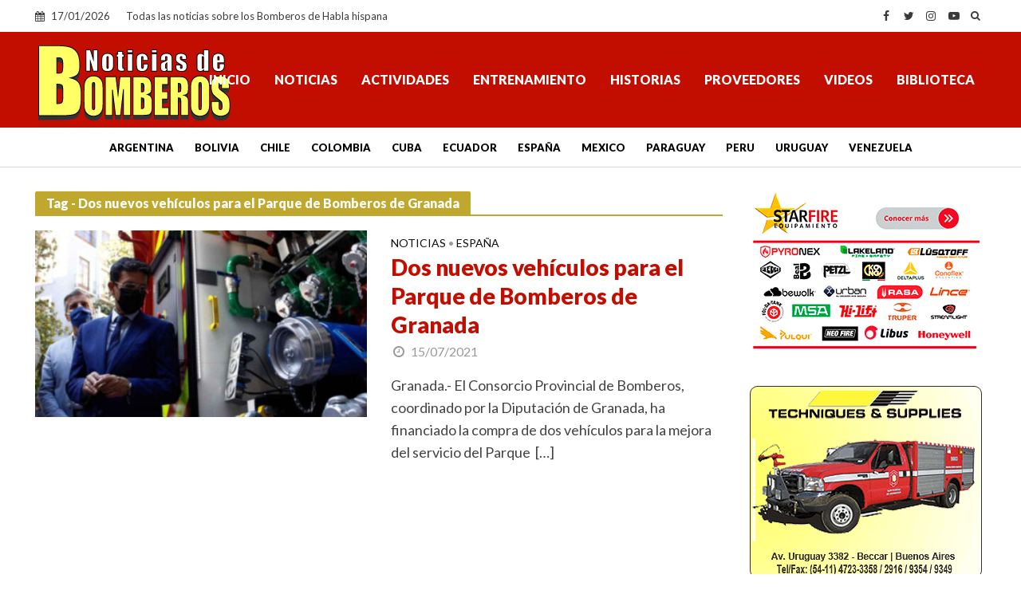

--- FILE ---
content_type: text/html; charset=UTF-8
request_url: https://www.noticiasdebomberos.com/tag/dos-nuevos-vehiculos-para-el-parque-de-bomberos-de-granada
body_size: 12909
content:
<!DOCTYPE html>
<html lang="es">
<head>
<meta charset="UTF-8">
<meta name="viewport" content="width=device-width,initial-scale=1.0">
<link rel="pingback" href="https://www.noticiasdebomberos.com/xmlrpc.php">
<link rel="profile" href="https://gmpg.org/xfn/11" />
<meta name='robots' content='index, follow, max-image-preview:large, max-snippet:-1, max-video-preview:-1' />

	<!-- This site is optimized with the Yoast SEO plugin v26.7 - https://yoast.com/wordpress/plugins/seo/ -->
	<title>Dos nuevos vehículos para el Parque de Bomberos de Granada - Archivos - Noticias de Bomberos</title>
	<link rel="canonical" href="https://www.noticiasdebomberos.com/tag/dos-nuevos-vehiculos-para-el-parque-de-bomberos-de-granada" />
	<meta property="og:locale" content="es_ES" />
	<meta property="og:type" content="article" />
	<meta property="og:title" content="Dos nuevos vehículos para el Parque de Bomberos de Granada - Archivos - Noticias de Bomberos" />
	<meta property="og:url" content="https://www.noticiasdebomberos.com/tag/dos-nuevos-vehiculos-para-el-parque-de-bomberos-de-granada" />
	<meta property="og:site_name" content="Noticias de Bomberos" />
	<meta property="og:image" content="https://www.noticiasdebomberos.com/wp-content/uploads/2024/05/a6.jpg" />
	<meta property="og:image:width" content="1200" />
	<meta property="og:image:height" content="675" />
	<meta property="og:image:type" content="image/jpeg" />
	<meta name="twitter:card" content="summary_large_image" />
	<meta name="twitter:site" content="@NdBomberos" />
	<script type="application/ld+json" class="yoast-schema-graph">{"@context":"https://schema.org","@graph":[{"@type":"CollectionPage","@id":"https://www.noticiasdebomberos.com/tag/dos-nuevos-vehiculos-para-el-parque-de-bomberos-de-granada","url":"https://www.noticiasdebomberos.com/tag/dos-nuevos-vehiculos-para-el-parque-de-bomberos-de-granada","name":"Dos nuevos vehículos para el Parque de Bomberos de Granada - Archivos - Noticias de Bomberos","isPartOf":{"@id":"https://www.noticiasdebomberos.com/#website"},"primaryImageOfPage":{"@id":"https://www.noticiasdebomberos.com/tag/dos-nuevos-vehiculos-para-el-parque-de-bomberos-de-granada#primaryimage"},"image":{"@id":"https://www.noticiasdebomberos.com/tag/dos-nuevos-vehiculos-para-el-parque-de-bomberos-de-granada#primaryimage"},"thumbnailUrl":"https://www.noticiasdebomberos.com/wp-content/uploads/2021/07/a1-46.jpg","breadcrumb":{"@id":"https://www.noticiasdebomberos.com/tag/dos-nuevos-vehiculos-para-el-parque-de-bomberos-de-granada#breadcrumb"},"inLanguage":"es"},{"@type":"ImageObject","inLanguage":"es","@id":"https://www.noticiasdebomberos.com/tag/dos-nuevos-vehiculos-para-el-parque-de-bomberos-de-granada#primaryimage","url":"https://www.noticiasdebomberos.com/wp-content/uploads/2021/07/a1-46.jpg","contentUrl":"https://www.noticiasdebomberos.com/wp-content/uploads/2021/07/a1-46.jpg","width":850,"height":500,"caption":"Dos nuevos vehículos para el Parque de Bomberos de Granada"},{"@type":"BreadcrumbList","@id":"https://www.noticiasdebomberos.com/tag/dos-nuevos-vehiculos-para-el-parque-de-bomberos-de-granada#breadcrumb","itemListElement":[{"@type":"ListItem","position":1,"name":"Portada","item":"https://www.noticiasdebomberos.com/"},{"@type":"ListItem","position":2,"name":"Dos nuevos vehículos para el Parque de Bomberos de Granada"}]},{"@type":"WebSite","@id":"https://www.noticiasdebomberos.com/#website","url":"https://www.noticiasdebomberos.com/","name":"Noticias de Bomberos","description":"Todas las noticias sobre los Bomberos de Habla hispana","publisher":{"@id":"https://www.noticiasdebomberos.com/#organization"},"alternateName":"Bomberos de Habla hispana","potentialAction":[{"@type":"SearchAction","target":{"@type":"EntryPoint","urlTemplate":"https://www.noticiasdebomberos.com/?s={search_term_string}"},"query-input":{"@type":"PropertyValueSpecification","valueRequired":true,"valueName":"search_term_string"}}],"inLanguage":"es"},{"@type":"Organization","@id":"https://www.noticiasdebomberos.com/#organization","name":"Bien Producciones","alternateName":"Noticias de Bomberos","url":"https://www.noticiasdebomberos.com/","logo":{"@type":"ImageObject","inLanguage":"es","@id":"https://www.noticiasdebomberos.com/#/schema/logo/image/","url":"https://www.noticiasdebomberos.com/wp-content/uploads/2024/05/a6.jpg","contentUrl":"https://www.noticiasdebomberos.com/wp-content/uploads/2024/05/a6.jpg","width":1200,"height":675,"caption":"Bien Producciones"},"image":{"@id":"https://www.noticiasdebomberos.com/#/schema/logo/image/"},"sameAs":["https://www.facebook.com/noticiasdebomberos","https://x.com/NdBomberos","https://www.instagram.com/ndbomberos/","https://www.youtube.com/c/Noticiasdebomberosndb"]}]}</script>
	<!-- / Yoast SEO plugin. -->


<link rel='dns-prefetch' href='//fonts.googleapis.com' />
<link rel="alternate" type="application/rss+xml" title="Noticias de Bomberos &raquo; Feed" href="https://www.noticiasdebomberos.com/feed" />
<link rel="alternate" type="application/rss+xml" title="Noticias de Bomberos &raquo; Feed de los comentarios" href="https://www.noticiasdebomberos.com/comments/feed" />
<link rel="alternate" type="application/rss+xml" title="Noticias de Bomberos &raquo; Etiqueta Dos nuevos vehículos para el Parque de Bomberos de Granada del feed" href="https://www.noticiasdebomberos.com/tag/dos-nuevos-vehiculos-para-el-parque-de-bomberos-de-granada/feed" />
<style id='wp-img-auto-sizes-contain-inline-css' type='text/css'>
img:is([sizes=auto i],[sizes^="auto," i]){contain-intrinsic-size:3000px 1500px}
/*# sourceURL=wp-img-auto-sizes-contain-inline-css */
</style>
<style id='wp-emoji-styles-inline-css' type='text/css'>

	img.wp-smiley, img.emoji {
		display: inline !important;
		border: none !important;
		box-shadow: none !important;
		height: 1em !important;
		width: 1em !important;
		margin: 0 0.07em !important;
		vertical-align: -0.1em !important;
		background: none !important;
		padding: 0 !important;
	}
/*# sourceURL=wp-emoji-styles-inline-css */
</style>
<style id='classic-theme-styles-inline-css' type='text/css'>
/*! This file is auto-generated */
.wp-block-button__link{color:#fff;background-color:#32373c;border-radius:9999px;box-shadow:none;text-decoration:none;padding:calc(.667em + 2px) calc(1.333em + 2px);font-size:1.125em}.wp-block-file__button{background:#32373c;color:#fff;text-decoration:none}
/*# sourceURL=/wp-includes/css/classic-themes.min.css */
</style>
<link rel='stylesheet' id='herald-fonts-css' href='https://fonts.googleapis.com/css?family=Lato%3A400%2C900&#038;subset=latin&#038;ver=2.6.2' type='text/css' media='all' />
<link rel='stylesheet' id='herald-main-css' href='https://www.noticiasdebomberos.com/wp-content/themes/ndb-2024/assets/css/min.css?ver=2.6.2' type='text/css' media='all' />
<style id='herald-main-inline-css' type='text/css'>
h1, .h1, .herald-no-sid .herald-posts .h2{ font-size: 4.0rem; }h2, .h2, .herald-no-sid .herald-posts .h3{ font-size: 3.3rem; }h3, .h3, .herald-no-sid .herald-posts .h4 { font-size: 2.8rem; }h4, .h4, .herald-no-sid .herald-posts .h5 { font-size: 2.3rem; }h5, .h5, .herald-no-sid .herald-posts .h6 { font-size: 1.9rem; }h6, .h6, .herald-no-sid .herald-posts .h7 { font-size: 1.8rem; }.h7 {font-size: 1.6rem;}.herald-entry-content, .herald-sidebar{font-size: 1.8rem;}.entry-content .entry-headline{font-size: 1.6rem;}body{font-size: 1.8rem;}.widget{font-size: 1.6rem;}.herald-menu{font-size: 1.6rem;}.herald-mod-title .herald-mod-h, .herald-sidebar .widget-title{font-size: 1.6rem;}.entry-meta .meta-item, .entry-meta a, .entry-meta span{font-size: 1.6rem;}.entry-meta.meta-small .meta-item, .entry-meta.meta-small a, .entry-meta.meta-small span{font-size: 1.5rem;}.herald-site-header .header-top,.header-top .herald-in-popup,.header-top .herald-menu ul {background: #ffffff;color: #3a3a3a;}.header-top a {color: #3a3a3a;}.header-top a:hover,.header-top .herald-menu li:hover > a{color: #ffffff;}.header-top .herald-menu-popup:hover > span,.header-top .herald-menu-popup-search span:hover,.header-top .herald-menu-popup-search.herald-search-active{color: #ffffff;}#wp-calendar tbody td a{background: #c10e01;color:#FFF;}.header-top .herald-login #loginform label,.header-top .herald-login p,.header-top a.btn-logout {color: #ffffff;}.header-top .herald-login #loginform input {color: #ffffff;}.header-top .herald-login .herald-registration-link:after {background: rgba(255,255,255,0.25);}.header-top .herald-login #loginform input[type=submit],.header-top .herald-in-popup .btn-logout {background-color: #ffffff;color: #ffffff;}.header-top a.btn-logout:hover{color: #ffffff;}.header-middle{background-color: #c10e01;color: #ffffff;}.header-middle a{color: #ffffff;}.header-middle.herald-header-wraper,.header-middle .col-lg-12{height: 120px;}.header-middle .site-title img{max-height: 120px;}.header-middle .sub-menu{background-color: #ffffff;}.header-middle .sub-menu a,.header-middle .herald-search-submit:hover,.header-middle li.herald-mega-menu .col-lg-3 a:hover,.header-middle li.herald-mega-menu .col-lg-3 a:hover:after{color: #c10e01;}.header-middle .herald-menu li:hover > a,.header-middle .herald-menu-popup-search:hover > span,.header-middle .herald-cart-icon:hover > a{color: #c10e01;background-color: #ffffff;}.header-middle .current-menu-parent a,.header-middle .current-menu-ancestor a,.header-middle .current_page_item > a,.header-middle .current-menu-item > a{background-color: rgba(255,255,255,0.2); }.header-middle .sub-menu > li > a,.header-middle .herald-search-submit,.header-middle li.herald-mega-menu .col-lg-3 a{color: rgba(193,14,1,0.7); }.header-middle .sub-menu > li:hover > a{color: #c10e01; }.header-middle .herald-in-popup{background-color: #ffffff;}.header-middle .herald-menu-popup a{color: #c10e01;}.header-middle .herald-in-popup{background-color: #ffffff;}.header-middle .herald-search-input{color: #c10e01;}.header-middle .herald-menu-popup a{color: #c10e01;}.header-middle .herald-menu-popup > span,.header-middle .herald-search-active > span{color: #ffffff;}.header-middle .herald-menu-popup:hover > span,.header-middle .herald-search-active > span{background-color: #ffffff;color: #c10e01;}.header-middle .herald-login #loginform label,.header-middle .herald-login #loginform input,.header-middle .herald-login p,.header-middle a.btn-logout,.header-middle .herald-login .herald-registration-link:hover,.header-middle .herald-login .herald-lost-password-link:hover {color: #c10e01;}.header-middle .herald-login .herald-registration-link:after {background: rgba(193,14,1,0.15);}.header-middle .herald-login a,.header-middle .herald-username a {color: #c10e01;}.header-middle .herald-login a:hover,.header-middle .herald-login .herald-registration-link,.header-middle .herald-login .herald-lost-password-link {color: #c10e01;}.header-middle .herald-login #loginform input[type=submit],.header-middle .herald-in-popup .btn-logout {background-color: #c10e01;color: #ffffff;}.header-middle a.btn-logout:hover{color: #ffffff;}.header-bottom{background: #ffffff;color: #000000;}.header-bottom a,.header-bottom .herald-site-header .herald-search-submit{color: #000000;}.header-bottom a:hover{color: #ffffff;}.header-bottom a:hover,.header-bottom .herald-menu li:hover > a,.header-bottom li.herald-mega-menu .col-lg-3 a:hover:after{color: #ffffff;}.header-bottom .herald-menu li:hover > a,.header-bottom .herald-menu-popup-search:hover > span,.header-bottom .herald-cart-icon:hover > a {color: #ffffff;background-color: #000000;}.header-bottom .current-menu-parent a,.header-bottom .current-menu-ancestor a,.header-bottom .current_page_item > a,.header-bottom .current-menu-item > a {background-color: rgba(0,0,0,0.2); }.header-bottom .sub-menu{background-color: #000000;}.header-bottom .herald-menu li.herald-mega-menu .col-lg-3 a,.header-bottom .sub-menu > li > a,.header-bottom .herald-search-submit{color: rgba(255,255,255,0.7); }.header-bottom .herald-menu li.herald-mega-menu .col-lg-3 a:hover,.header-bottom .sub-menu > li:hover > a{color: #ffffff; }.header-bottom .sub-menu > li > a,.header-bottom .herald-search-submit{color: rgba(255,255,255,0.7); }.header-bottom .sub-menu > li:hover > a{color: #ffffff; }.header-bottom .herald-in-popup {background-color: #000000;}.header-bottom .herald-menu-popup a {color: #ffffff;}.header-bottom .herald-in-popup,.header-bottom .herald-search-input {background-color: #000000;}.header-bottom .herald-menu-popup a,.header-bottom .herald-search-input{color: #ffffff;}.header-bottom .herald-menu-popup > span,.header-bottom .herald-search-active > span{color: #000000;}.header-bottom .herald-menu-popup:hover > span,.header-bottom .herald-search-active > span{background-color: #000000;color: #ffffff;}.header-bottom .herald-login #loginform label,.header-bottom .herald-login #loginform input,.header-bottom .herald-login p,.header-bottom a.btn-logout,.header-bottom .herald-login .herald-registration-link:hover,.header-bottom .herald-login .herald-lost-password-link:hover,.herald-responsive-header .herald-login #loginform label,.herald-responsive-header .herald-login #loginform input,.herald-responsive-header .herald-login p,.herald-responsive-header a.btn-logout,.herald-responsive-header .herald-login .herald-registration-link:hover,.herald-responsive-header .herald-login .herald-lost-password-link:hover {color: #ffffff;}.header-bottom .herald-login .herald-registration-link:after,.herald-responsive-header .herald-login .herald-registration-link:after {background: rgba(255,255,255,0.15);}.header-bottom .herald-login a,.herald-responsive-header .herald-login a {color: #ffffff;}.header-bottom .herald-login a:hover,.header-bottom .herald-login .herald-registration-link,.header-bottom .herald-login .herald-lost-password-link,.herald-responsive-header .herald-login a:hover,.herald-responsive-header .herald-login .herald-registration-link,.herald-responsive-header .herald-login .herald-lost-password-link {color: #ffffff;}.header-bottom .herald-login #loginform input[type=submit],.herald-responsive-header .herald-login #loginform input[type=submit],.header-bottom .herald-in-popup .btn-logout,.herald-responsive-header .herald-in-popup .btn-logout {background-color: #ffffff;color: #000000;}.header-bottom a.btn-logout:hover,.herald-responsive-header a.btn-logout:hover {color: #000000;}.herald-header-sticky{background: #c10e01;color: #ffffff;}.herald-header-sticky a{color: #ffffff;}.herald-header-sticky .herald-menu li:hover > a{color: #444444;background-color: #ffffff;}.herald-header-sticky .sub-menu{background-color: #ffffff;}.herald-header-sticky .sub-menu a{color: #444444;}.herald-header-sticky .sub-menu > li:hover > a{color: #c10e01;}.herald-header-sticky .herald-in-popup,.herald-header-sticky .herald-search-input {background-color: #ffffff;}.herald-header-sticky .herald-menu-popup a{color: #444444;}.herald-header-sticky .herald-menu-popup > span,.herald-header-sticky .herald-search-active > span{color: #ffffff;}.herald-header-sticky .herald-menu-popup:hover > span,.herald-header-sticky .herald-search-active > span{background-color: #ffffff;color: #444444;}.herald-header-sticky .herald-search-input,.herald-header-sticky .herald-search-submit{color: #444444;}.herald-header-sticky .herald-menu li:hover > a,.herald-header-sticky .herald-menu-popup-search:hover > span,.herald-header-sticky .herald-cart-icon:hover a {color: #444444;background-color: #ffffff;}.herald-header-sticky .herald-login #loginform label,.herald-header-sticky .herald-login #loginform input,.herald-header-sticky .herald-login p,.herald-header-sticky a.btn-logout,.herald-header-sticky .herald-login .herald-registration-link:hover,.herald-header-sticky .herald-login .herald-lost-password-link:hover {color: #444444;}.herald-header-sticky .herald-login .herald-registration-link:after {background: rgba(68,68,68,0.15);}.herald-header-sticky .herald-login a {color: #444444;}.herald-header-sticky .herald-login a:hover,.herald-header-sticky .herald-login .herald-registration-link,.herald-header-sticky .herald-login .herald-lost-password-link {color: #c10e01;}.herald-header-sticky .herald-login #loginform input[type=submit],.herald-header-sticky .herald-in-popup .btn-logout {background-color: #c10e01;color: #ffffff;}.herald-header-sticky a.btn-logout:hover{color: #ffffff;}.header-trending{background: #eeeeee;color: #666666;}.header-trending a{color: #666666;}.header-trending a:hover{color: #111111;}.header-bottom{ border-bottom: 1px solid rgba(0,0,0,0.15);}body { background-color: #ffffff;color: #444444;font-family: 'Lato';font-weight: 400;}.herald-site-content{background-color:#ffffff;}h1, h2, h3, h4, h5, h6,.h1, .h2, .h3, .h4, .h5, .h6, .h7,.wp-block-cover .wp-block-cover-image-text, .wp-block-cover .wp-block-cover-text, .wp-block-cover h2, .wp-block-cover-image .wp-block-cover-image-text, .wp-block-cover-image .wp-block-cover-text, .wp-block-cover-image h2{font-family: 'Lato';font-weight: 900;}.header-middle .herald-menu,.header-bottom .herald-menu,.herald-header-sticky .herald-menu,.herald-mobile-nav{font-family: 'Lato';font-weight: 900;}.herald-menu li.herald-mega-menu .herald-ovrld .meta-category a{font-family: 'Lato';font-weight: 400;}.herald-entry-content blockquote p{color: #c10e01;}pre {background: rgba(68,68,68,0.06);border: 1px solid rgba(68,68,68,0.2);}thead {background: rgba(68,68,68,0.06);}a,.entry-title a:hover,.herald-menu .sub-menu li .meta-category a{color: #c10e01;}.entry-meta-wrapper .entry-meta span:before,.entry-meta-wrapper .entry-meta a:before,.entry-meta-wrapper .entry-meta .meta-item:before,.entry-meta-wrapper .entry-meta div,li.herald-mega-menu .sub-menu .entry-title a,.entry-meta-wrapper .herald-author-twitter{color: #444444;}.herald-mod-title h1,.herald-mod-title h2,.herald-mod-title h4{color: #ffffff;}.herald-mod-head:after,.herald-mod-title .herald-color,.widget-title:after,.widget-title span{color: #ffffff;background-color: #c10e01;}.herald-mod-title .herald-color a{color: #ffffff;}.herald-ovrld .meta-category a,.herald-fa-wrapper .meta-category a{background-color: #c10e01;}.meta-tags a,.widget_tag_cloud a,.herald-share-meta:after,.wp-block-tag-cloud a{background: rgba(193,14,1,0.1);}h1, h2, h3, h4, h5, h6,.entry-title a {color: #c10e01;}.herald-pagination .page-numbers,.herald-mod-subnav a,.herald-mod-actions a,.herald-slider-controls div,.meta-tags a,.widget.widget_tag_cloud a,.herald-sidebar .mks_autor_link_wrap a,.herald-sidebar .meks-instagram-follow-link a,.mks_themeforest_widget .mks_read_more a,.herald-read-more,.wp-block-tag-cloud a{color: #444444;}.widget.widget_tag_cloud a:hover,.entry-content .meta-tags a:hover,.wp-block-tag-cloud a:hover{background-color: #c10e01;color: #FFF;}.herald-pagination .prev.page-numbers,.herald-pagination .next.page-numbers,.herald-pagination .prev.page-numbers:hover,.herald-pagination .next.page-numbers:hover,.herald-pagination .page-numbers.current,.herald-pagination .page-numbers.current:hover,.herald-next a,.herald-pagination .herald-next a:hover,.herald-prev a,.herald-pagination .herald-prev a:hover,.herald-load-more a,.herald-load-more a:hover,.entry-content .herald-search-submit,.herald-mod-desc .herald-search-submit,.wpcf7-submit,body div.wpforms-container-full .wpforms-form input[type=submit], body div.wpforms-container-full .wpforms-form button[type=submit], body div.wpforms-container-full .wpforms-form .wpforms-page-button {background-color:#c10e01;color: #FFF;}.herald-pagination .page-numbers:hover{background-color: rgba(68,68,68,0.1);}.widget a,.recentcomments a,.widget a:hover,.herald-sticky-next a:hover,.herald-sticky-prev a:hover,.herald-mod-subnav a:hover,.herald-mod-actions a:hover,.herald-slider-controls div:hover,.meta-tags a:hover,.widget_tag_cloud a:hover,.mks_autor_link_wrap a:hover,.meks-instagram-follow-link a:hover,.mks_themeforest_widget .mks_read_more a:hover,.herald-read-more:hover,.widget .entry-title a:hover,li.herald-mega-menu .sub-menu .entry-title a:hover,.entry-meta-wrapper .meta-item:hover a,.entry-meta-wrapper .meta-item:hover a:before,.entry-meta-wrapper .herald-share:hover > span,.entry-meta-wrapper .herald-author-name:hover,.entry-meta-wrapper .herald-author-twitter:hover,.entry-meta-wrapper .herald-author-twitter:hover:before{color:#c10e01;}.widget ul li a,.widget .entry-title a,.herald-author-name,.entry-meta-wrapper .meta-item,.entry-meta-wrapper .meta-item span,.entry-meta-wrapper .meta-item a,.herald-mod-actions a{color: #444444;}.widget li:before{background: rgba(68,68,68,0.3);}.widget_categories .count{background: #c10e01;color: #FFF;}input[type="submit"],button[type="submit"],body div.wpforms-container-full .wpforms-form input[type=submit]:hover, body div.wpforms-container-full .wpforms-form button[type=submit]:hover, body div.wpforms-container-full .wpforms-form .wpforms-page-button:hover,.spinner > div{background-color: #c10e01;}.herald-mod-actions a:hover,.comment-body .edit-link a,.herald-breadcrumbs a:hover{color:#c10e01;}.herald-header-wraper .herald-soc-nav a:hover,.meta-tags span,li.herald-mega-menu .herald-ovrld .entry-title a,li.herald-mega-menu .herald-ovrld .entry-title a:hover,.herald-ovrld .entry-meta .herald-reviews i:before{color: #FFF;}.entry-meta .meta-item, .entry-meta span, .entry-meta a,.meta-category span,.post-date,.recentcomments,.rss-date,.comment-metadata a,.entry-meta a:hover,.herald-menu li.herald-mega-menu .col-lg-3 a:after,.herald-breadcrumbs,.herald-breadcrumbs a,.entry-meta .herald-reviews i:before{color: #999999;}.herald-lay-a .herald-lay-over{background: #ffffff;}.herald-pagination a:hover,input[type="submit"]:hover,button[type="submit"]:hover,.entry-content .herald-search-submit:hover,.wpcf7-submit:hover,.herald-fa-wrapper .meta-category a:hover,.herald-ovrld .meta-category a:hover,.herald-mod-desc .herald-search-submit:hover,.herald-single-sticky .herald-share .meks_ess a:hover,body div.wpforms-container-full .wpforms-form input[type=submit]:hover, body div.wpforms-container-full .wpforms-form button[type=submit]:hover, body div.wpforms-container-full .wpforms-form .wpforms-page-button:hover{cursor: pointer;text-decoration: none;background-image: -moz-linear-gradient(left,rgba(0,0,0,0.1) 0%,rgba(0,0,0,0.1) 100%);background-image: -webkit-gradient(linear,left top,right top,color-stop(0%,rgba(0,0,0,0.1)),color-stop(100%,rgba(0,0,0,0.1)));background-image: -webkit-linear-gradient(left,rgba(0,0,0,0.1) 0%,rgba(0,0,0,0.1) 100%);background-image: -o-linear-gradient(left,rgba(0,0,0,0.1) 0%,rgba(0,0,0,0.1) 100%);background-image: -ms-linear-gradient(left,rgba(0,0,0,0.1) 0%,rgba(0,0,0,0.1) 100%);background-image: linear-gradient(to right,rgba(0,0,0,0.1) 0%,rgba(0,0,0,0.1) 100%);}.herald-sticky-next a,.herald-sticky-prev a{color: #444444;}.herald-sticky-prev a:before,.herald-sticky-next a:before,.herald-comment-action,.meta-tags span,.herald-entry-content .herald-link-pages a{background: #444444;}.herald-sticky-prev a:hover:before,.herald-sticky-next a:hover:before,.herald-comment-action:hover,div.mejs-controls .mejs-time-rail .mejs-time-current,.herald-entry-content .herald-link-pages a:hover{background: #c10e01;} .herald-site-footer{background: #222222;color: #dddddd;}.herald-site-footer .widget-title span{color: #dddddd;background: transparent;}.herald-site-footer .widget-title:before{background:#dddddd;}.herald-site-footer .widget-title:after,.herald-site-footer .widget_tag_cloud a{background: rgba(221,221,221,0.1);}.herald-site-footer .widget li:before{background: rgba(221,221,221,0.3);}.herald-site-footer a,.herald-site-footer .widget a:hover,.herald-site-footer .widget .meta-category a,.herald-site-footer .herald-slider-controls .owl-prev:hover,.herald-site-footer .herald-slider-controls .owl-next:hover,.herald-site-footer .herald-slider-controls .herald-mod-actions:hover{color: #c10e01;}.herald-site-footer .widget a,.herald-site-footer .mks_author_widget h3{color: #dddddd;}.herald-site-footer .entry-meta .meta-item, .herald-site-footer .entry-meta span, .herald-site-footer .entry-meta a, .herald-site-footer .meta-category span, .herald-site-footer .post-date, .herald-site-footer .recentcomments, .herald-site-footer .rss-date, .herald-site-footer .comment-metadata a{color: #aaaaaa;}.herald-site-footer .mks_author_widget .mks_autor_link_wrap a, .herald-site-footer.mks_read_more a, .herald-site-footer .herald-read-more,.herald-site-footer .herald-slider-controls .owl-prev, .herald-site-footer .herald-slider-controls .owl-next, .herald-site-footer .herald-mod-wrap .herald-mod-actions a{border-color: rgba(221,221,221,0.2);}.herald-site-footer .mks_author_widget .mks_autor_link_wrap a:hover, .herald-site-footer.mks_read_more a:hover, .herald-site-footer .herald-read-more:hover,.herald-site-footer .herald-slider-controls .owl-prev:hover, .herald-site-footer .herald-slider-controls .owl-next:hover, .herald-site-footer .herald-mod-wrap .herald-mod-actions a:hover{border-color: rgba(193,14,1,0.5);}.herald-site-footer .widget_search .herald-search-input{color: #222222;}.herald-site-footer .widget_tag_cloud a:hover{background:#c10e01;color:#FFF;}.footer-bottom a{color:#dddddd;}.footer-bottom a:hover,.footer-bottom .herald-copyright a{color:#c10e01;}.footer-bottom .herald-menu li:hover > a{color: #c10e01;}.footer-bottom .sub-menu{background-color: rgba(0,0,0,0.5);} .herald-pagination{border-top: 1px solid rgba(193,14,1,0.1);}.entry-content a:hover,.comment-respond a:hover,.comment-reply-link:hover{border-bottom: 2px solid #c10e01;}.footer-bottom .herald-copyright a:hover{border-bottom: 2px solid #c10e01;}.herald-slider-controls .owl-prev,.herald-slider-controls .owl-next,.herald-mod-wrap .herald-mod-actions a{border: 1px solid rgba(68,68,68,0.2);}.herald-slider-controls .owl-prev:hover,.herald-slider-controls .owl-next:hover,.herald-mod-wrap .herald-mod-actions a:hover,.herald-author .herald-socials-actions .herald-mod-actions a:hover {border-color: rgba(193,14,1,0.5);}#wp-calendar thead th,#wp-calendar tbody td,#wp-calendar tbody td:last-child{border: 1px solid rgba(68,68,68,0.1);}.herald-link-pages{border-bottom: 1px solid rgba(68,68,68,0.1);}.herald-lay-h:after,.herald-site-content .herald-related .herald-lay-h:after,.herald-lay-e:after,.herald-site-content .herald-related .herald-lay-e:after,.herald-lay-j:after,.herald-site-content .herald-related .herald-lay-j:after,.herald-lay-l:after,.herald-site-content .herald-related .herald-lay-l:after {background-color: rgba(68,68,68,0.1);}.wp-block-button__link,.wp-block-search__button{background: #c10e01;}.wp-block-search__button{color: #ffffff;}input[type="text"],input[type="search"],input[type="email"], input[type="url"], input[type="tel"], input[type="number"], input[type="date"], input[type="password"], select, textarea,.herald-single-sticky,td,th,table,.mks_author_widget .mks_autor_link_wrap a,.widget .meks-instagram-follow-link a,.mks_read_more a,.herald-read-more{border-color: rgba(68,68,68,0.2);}.entry-content .herald-search-input,.herald-fake-button,input[type="text"]:focus, input[type="email"]:focus, input[type="url"]:focus, input[type="tel"]:focus, input[type="number"]:focus, input[type="date"]:focus, input[type="password"]:focus, textarea:focus{border-color: rgba(68,68,68,0.3);}.mks_author_widget .mks_autor_link_wrap a:hover,.widget .meks-instagram-follow-link a:hover,.mks_read_more a:hover,.herald-read-more:hover{border-color: rgba(193,14,1,0.5);}.comment-form,.herald-gray-area,.entry-content .herald-search-form,.herald-mod-desc .herald-search-form{background-color: rgba(68,68,68,0.06);border: 1px solid rgba(68,68,68,0.15);}.herald-boxed .herald-breadcrumbs{background-color: rgba(68,68,68,0.06);}.herald-breadcrumbs{border-color: rgba(68,68,68,0.15);}.single .herald-entry-content .herald-da,.archive .herald-posts .herald-da{border-top: 1px solid rgba(68,68,68,0.15);}.archive .herald-posts .herald-da{border-bottom: 1px solid rgba(68,68,68,0.15);}li.comment .comment-body:after{background-color: rgba(68,68,68,0.06);}.herald-pf-invert .entry-title a:hover .herald-format-icon{background: #c10e01;}.herald-responsive-header,.herald-mobile-nav,.herald-responsive-header .herald-menu-popup-search .fa{color: #ffffff;background: #c10e01;}.herald-responsive-header a{color: #ffffff;}.herald-mobile-nav li a{color: #ffffff;}.herald-mobile-nav li a,.herald-mobile-nav .herald-mega-menu.herald-mega-menu-classic>.sub-menu>li>a{border-bottom: 1px solid rgba(255,255,255,0.15);}.herald-mobile-nav{border-right: 1px solid rgba(255,255,255,0.15);}.herald-mobile-nav li a:hover{color: #fff;background-color: #c10e01;}.herald-menu-toggler{color: #ffffff;border-color: rgba(255,255,255,0.15);}.herald-goto-top{color: #ffffff;background-color: #c10e01;}.herald-goto-top:hover{background-color: #c10e01;}.herald-responsive-header .herald-menu-popup > span,.herald-responsive-header .herald-search-active > span{color: #ffffff;}.herald-responsive-header .herald-menu-popup-search .herald-in-popup{background: #ffffff;}.herald-responsive-header .herald-search-input,.herald-responsive-header .herald-menu-popup-search .herald-search-submit{color: #444444;}.site-title a{text-transform: none;}.site-description{text-transform: none;}.main-navigation{text-transform: uppercase;}.entry-title{text-transform: none;}.meta-category a{text-transform: uppercase;}.herald-mod-title{text-transform: none;}.herald-sidebar .widget-title{text-transform: none;}.herald-site-footer .widget-title{text-transform: none;}.has-small-font-size{ font-size: 1.4rem;}.has-large-font-size{ font-size: 2.5rem;}.has-huge-font-size{ font-size: 3.2rem;}@media(min-width: 1025px){.has-small-font-size{ font-size: 1.4rem;}.has-normal-font-size{ font-size: 1.8rem;}.has-large-font-size{ font-size: 2.5rem;}.has-huge-font-size{ font-size: 3.2rem;}}.has-herald-acc-background-color{ background-color: #c10e01;}.has-herald-acc-color{ color: #c10e01;}.has-herald-meta-background-color{ background-color: #999999;}.has-herald-meta-color{ color: #999999;}.has-herald-txt-background-color{ background-color: #444444;}.has-herald-txt-color{ color: #444444;}.has-herald-bg-background-color{ background-color: #ffffff;}.has-herald-bg-color{ color: #ffffff;}.fa-post-thumbnail:before, .herald-ovrld .herald-post-thumbnail span:before, .herald-ovrld .herald-post-thumbnail a:before,.herald-ovrld:hover .herald-post-thumbnail-single span:before { opacity: 0.5; }.herald-fa-item:hover .fa-post-thumbnail:before, .herald-ovrld:hover .herald-post-thumbnail a:before, .herald-ovrld:hover .herald-post-thumbnail span:before{ opacity: 0.8; }@media only screen and (min-width: 1249px) {.herald-site-header .header-top,.header-middle,.header-bottom,.herald-header-sticky,.header-trending{ display:block !important;}.herald-responsive-header,.herald-mobile-nav{display:none !important;}.herald-mega-menu .sub-menu {display: block;}.header-mobile-da {display: none;}}
/*# sourceURL=herald-main-inline-css */
</style>
<link rel='stylesheet' id='herald_child_load_scripts-css' href='https://www.noticiasdebomberos.com/wp-content/themes/ndb-child/style.css?ver=2.6.2' type='text/css' media='screen' />
<link rel='stylesheet' id='meks-ads-widget-css' href='https://www.noticiasdebomberos.com/wp-content/plugins/meks-easy-ads-widget/css/style.css?ver=2.0.9' type='text/css' media='all' />
<link rel='stylesheet' id='meks_ess-main-css' href='https://www.noticiasdebomberos.com/wp-content/plugins/meks-easy-social-share/assets/css/main.css?ver=1.3' type='text/css' media='all' />
<script type="text/javascript" src="https://www.noticiasdebomberos.com/wp-includes/js/jquery/jquery.min.js?ver=3.7.1" id="jquery-core-js"></script>
<script type="text/javascript" src="https://www.noticiasdebomberos.com/wp-includes/js/jquery/jquery-migrate.min.js?ver=3.4.1" id="jquery-migrate-js"></script>
<meta name="generator" content="Redux 4.5.10" /><link rel="icon" href="https://www.noticiasdebomberos.com/wp-content/uploads/2024/04/cropped-logo_n-74x74.jpg" sizes="32x32" />
<link rel="icon" href="https://www.noticiasdebomberos.com/wp-content/uploads/2024/04/cropped-logo_n-215x215.jpg" sizes="192x192" />
<link rel="apple-touch-icon" href="https://www.noticiasdebomberos.com/wp-content/uploads/2024/04/cropped-logo_n-187x187.jpg" />
<meta name="msapplication-TileImage" content="https://www.noticiasdebomberos.com/wp-content/uploads/2024/04/cropped-logo_n-300x300.jpg" />
		<style type="text/css" id="wp-custom-css">
			body.chrome {
 text-rendering:auto;
}
.herald-sticky,
.herald-goto-top{
    -webkit-transform: translateZ(0);
     transform: translateZ(0);
}body.chrome {
 text-rendering:auto;
}
.herald-sticky,
.herald-goto-top{
    -webkit-transform: translateZ(0);
     transform: translateZ(0);
}

.entry-meta .meta-item, .entry-meta span, .entry-meta a, .meta-category span, .post-date, .recentcomments, .rss-date, .comment-metadata a, .entry-meta a:hover, .herald-menu li.herald-mega-menu .col-lg-3 a:after, .herald-breadcrumbs, .herald-breadcrumbs a, .entry-meta .herald-reviews i:before {
    padding: 0 3px 0 3px;
}


.herald-txt-module {
    margin-bottom: 10px; 
}

.header-bottom .herald-menu>ul>li>a, .herald-header-sticky .herald-menu>ul>li>a {
    padding: 0 13px;
    line-height: 50px;
    font-size: 1.3rem;
}


a, .entry-title a:hover, .herald-menu .sub-menu li .meta-category a {
    color: #0e0e0e;
}

.herald-mod-head:after, .herald-mod-title .herald-color, .widget-title:after, .widget-title span {
    color: #4972b2#ffffff;
    background-color:#bfa82d;
}

.google-auto-placed {

	margin-bottom: 20px; 

}

.ap_container {

	margin: 20px; 

}


		</style>
		<script async src="https://pagead2.googlesyndication.com/pagead/js/adsbygoogle.js?client=ca-pub-8861351625467631" crossorigin="anonymous"></script>
<style id='global-styles-inline-css' type='text/css'>
:root{--wp--preset--aspect-ratio--square: 1;--wp--preset--aspect-ratio--4-3: 4/3;--wp--preset--aspect-ratio--3-4: 3/4;--wp--preset--aspect-ratio--3-2: 3/2;--wp--preset--aspect-ratio--2-3: 2/3;--wp--preset--aspect-ratio--16-9: 16/9;--wp--preset--aspect-ratio--9-16: 9/16;--wp--preset--color--black: #000000;--wp--preset--color--cyan-bluish-gray: #abb8c3;--wp--preset--color--white: #ffffff;--wp--preset--color--pale-pink: #f78da7;--wp--preset--color--vivid-red: #cf2e2e;--wp--preset--color--luminous-vivid-orange: #ff6900;--wp--preset--color--luminous-vivid-amber: #fcb900;--wp--preset--color--light-green-cyan: #7bdcb5;--wp--preset--color--vivid-green-cyan: #00d084;--wp--preset--color--pale-cyan-blue: #8ed1fc;--wp--preset--color--vivid-cyan-blue: #0693e3;--wp--preset--color--vivid-purple: #9b51e0;--wp--preset--color--herald-acc: #c10e01;--wp--preset--color--herald-meta: #999999;--wp--preset--color--herald-txt: #444444;--wp--preset--color--herald-bg: #ffffff;--wp--preset--gradient--vivid-cyan-blue-to-vivid-purple: linear-gradient(135deg,rgb(6,147,227) 0%,rgb(155,81,224) 100%);--wp--preset--gradient--light-green-cyan-to-vivid-green-cyan: linear-gradient(135deg,rgb(122,220,180) 0%,rgb(0,208,130) 100%);--wp--preset--gradient--luminous-vivid-amber-to-luminous-vivid-orange: linear-gradient(135deg,rgb(252,185,0) 0%,rgb(255,105,0) 100%);--wp--preset--gradient--luminous-vivid-orange-to-vivid-red: linear-gradient(135deg,rgb(255,105,0) 0%,rgb(207,46,46) 100%);--wp--preset--gradient--very-light-gray-to-cyan-bluish-gray: linear-gradient(135deg,rgb(238,238,238) 0%,rgb(169,184,195) 100%);--wp--preset--gradient--cool-to-warm-spectrum: linear-gradient(135deg,rgb(74,234,220) 0%,rgb(151,120,209) 20%,rgb(207,42,186) 40%,rgb(238,44,130) 60%,rgb(251,105,98) 80%,rgb(254,248,76) 100%);--wp--preset--gradient--blush-light-purple: linear-gradient(135deg,rgb(255,206,236) 0%,rgb(152,150,240) 100%);--wp--preset--gradient--blush-bordeaux: linear-gradient(135deg,rgb(254,205,165) 0%,rgb(254,45,45) 50%,rgb(107,0,62) 100%);--wp--preset--gradient--luminous-dusk: linear-gradient(135deg,rgb(255,203,112) 0%,rgb(199,81,192) 50%,rgb(65,88,208) 100%);--wp--preset--gradient--pale-ocean: linear-gradient(135deg,rgb(255,245,203) 0%,rgb(182,227,212) 50%,rgb(51,167,181) 100%);--wp--preset--gradient--electric-grass: linear-gradient(135deg,rgb(202,248,128) 0%,rgb(113,206,126) 100%);--wp--preset--gradient--midnight: linear-gradient(135deg,rgb(2,3,129) 0%,rgb(40,116,252) 100%);--wp--preset--font-size--small: 14.4px;--wp--preset--font-size--medium: 20px;--wp--preset--font-size--large: 25.2px;--wp--preset--font-size--x-large: 42px;--wp--preset--font-size--normal: 18px;--wp--preset--font-size--huge: 32.4px;--wp--preset--spacing--20: 0.44rem;--wp--preset--spacing--30: 0.67rem;--wp--preset--spacing--40: 1rem;--wp--preset--spacing--50: 1.5rem;--wp--preset--spacing--60: 2.25rem;--wp--preset--spacing--70: 3.38rem;--wp--preset--spacing--80: 5.06rem;--wp--preset--shadow--natural: 6px 6px 9px rgba(0, 0, 0, 0.2);--wp--preset--shadow--deep: 12px 12px 50px rgba(0, 0, 0, 0.4);--wp--preset--shadow--sharp: 6px 6px 0px rgba(0, 0, 0, 0.2);--wp--preset--shadow--outlined: 6px 6px 0px -3px rgb(255, 255, 255), 6px 6px rgb(0, 0, 0);--wp--preset--shadow--crisp: 6px 6px 0px rgb(0, 0, 0);}:where(.is-layout-flex){gap: 0.5em;}:where(.is-layout-grid){gap: 0.5em;}body .is-layout-flex{display: flex;}.is-layout-flex{flex-wrap: wrap;align-items: center;}.is-layout-flex > :is(*, div){margin: 0;}body .is-layout-grid{display: grid;}.is-layout-grid > :is(*, div){margin: 0;}:where(.wp-block-columns.is-layout-flex){gap: 2em;}:where(.wp-block-columns.is-layout-grid){gap: 2em;}:where(.wp-block-post-template.is-layout-flex){gap: 1.25em;}:where(.wp-block-post-template.is-layout-grid){gap: 1.25em;}.has-black-color{color: var(--wp--preset--color--black) !important;}.has-cyan-bluish-gray-color{color: var(--wp--preset--color--cyan-bluish-gray) !important;}.has-white-color{color: var(--wp--preset--color--white) !important;}.has-pale-pink-color{color: var(--wp--preset--color--pale-pink) !important;}.has-vivid-red-color{color: var(--wp--preset--color--vivid-red) !important;}.has-luminous-vivid-orange-color{color: var(--wp--preset--color--luminous-vivid-orange) !important;}.has-luminous-vivid-amber-color{color: var(--wp--preset--color--luminous-vivid-amber) !important;}.has-light-green-cyan-color{color: var(--wp--preset--color--light-green-cyan) !important;}.has-vivid-green-cyan-color{color: var(--wp--preset--color--vivid-green-cyan) !important;}.has-pale-cyan-blue-color{color: var(--wp--preset--color--pale-cyan-blue) !important;}.has-vivid-cyan-blue-color{color: var(--wp--preset--color--vivid-cyan-blue) !important;}.has-vivid-purple-color{color: var(--wp--preset--color--vivid-purple) !important;}.has-black-background-color{background-color: var(--wp--preset--color--black) !important;}.has-cyan-bluish-gray-background-color{background-color: var(--wp--preset--color--cyan-bluish-gray) !important;}.has-white-background-color{background-color: var(--wp--preset--color--white) !important;}.has-pale-pink-background-color{background-color: var(--wp--preset--color--pale-pink) !important;}.has-vivid-red-background-color{background-color: var(--wp--preset--color--vivid-red) !important;}.has-luminous-vivid-orange-background-color{background-color: var(--wp--preset--color--luminous-vivid-orange) !important;}.has-luminous-vivid-amber-background-color{background-color: var(--wp--preset--color--luminous-vivid-amber) !important;}.has-light-green-cyan-background-color{background-color: var(--wp--preset--color--light-green-cyan) !important;}.has-vivid-green-cyan-background-color{background-color: var(--wp--preset--color--vivid-green-cyan) !important;}.has-pale-cyan-blue-background-color{background-color: var(--wp--preset--color--pale-cyan-blue) !important;}.has-vivid-cyan-blue-background-color{background-color: var(--wp--preset--color--vivid-cyan-blue) !important;}.has-vivid-purple-background-color{background-color: var(--wp--preset--color--vivid-purple) !important;}.has-black-border-color{border-color: var(--wp--preset--color--black) !important;}.has-cyan-bluish-gray-border-color{border-color: var(--wp--preset--color--cyan-bluish-gray) !important;}.has-white-border-color{border-color: var(--wp--preset--color--white) !important;}.has-pale-pink-border-color{border-color: var(--wp--preset--color--pale-pink) !important;}.has-vivid-red-border-color{border-color: var(--wp--preset--color--vivid-red) !important;}.has-luminous-vivid-orange-border-color{border-color: var(--wp--preset--color--luminous-vivid-orange) !important;}.has-luminous-vivid-amber-border-color{border-color: var(--wp--preset--color--luminous-vivid-amber) !important;}.has-light-green-cyan-border-color{border-color: var(--wp--preset--color--light-green-cyan) !important;}.has-vivid-green-cyan-border-color{border-color: var(--wp--preset--color--vivid-green-cyan) !important;}.has-pale-cyan-blue-border-color{border-color: var(--wp--preset--color--pale-cyan-blue) !important;}.has-vivid-cyan-blue-border-color{border-color: var(--wp--preset--color--vivid-cyan-blue) !important;}.has-vivid-purple-border-color{border-color: var(--wp--preset--color--vivid-purple) !important;}.has-vivid-cyan-blue-to-vivid-purple-gradient-background{background: var(--wp--preset--gradient--vivid-cyan-blue-to-vivid-purple) !important;}.has-light-green-cyan-to-vivid-green-cyan-gradient-background{background: var(--wp--preset--gradient--light-green-cyan-to-vivid-green-cyan) !important;}.has-luminous-vivid-amber-to-luminous-vivid-orange-gradient-background{background: var(--wp--preset--gradient--luminous-vivid-amber-to-luminous-vivid-orange) !important;}.has-luminous-vivid-orange-to-vivid-red-gradient-background{background: var(--wp--preset--gradient--luminous-vivid-orange-to-vivid-red) !important;}.has-very-light-gray-to-cyan-bluish-gray-gradient-background{background: var(--wp--preset--gradient--very-light-gray-to-cyan-bluish-gray) !important;}.has-cool-to-warm-spectrum-gradient-background{background: var(--wp--preset--gradient--cool-to-warm-spectrum) !important;}.has-blush-light-purple-gradient-background{background: var(--wp--preset--gradient--blush-light-purple) !important;}.has-blush-bordeaux-gradient-background{background: var(--wp--preset--gradient--blush-bordeaux) !important;}.has-luminous-dusk-gradient-background{background: var(--wp--preset--gradient--luminous-dusk) !important;}.has-pale-ocean-gradient-background{background: var(--wp--preset--gradient--pale-ocean) !important;}.has-electric-grass-gradient-background{background: var(--wp--preset--gradient--electric-grass) !important;}.has-midnight-gradient-background{background: var(--wp--preset--gradient--midnight) !important;}.has-small-font-size{font-size: var(--wp--preset--font-size--small) !important;}.has-medium-font-size{font-size: var(--wp--preset--font-size--medium) !important;}.has-large-font-size{font-size: var(--wp--preset--font-size--large) !important;}.has-x-large-font-size{font-size: var(--wp--preset--font-size--x-large) !important;}
/*# sourceURL=global-styles-inline-css */
</style>
</head>

<body class="archive tag tag-dos-nuevos-vehiculos-para-el-parque-de-bomberos-de-granada tag-7253 wp-embed-responsive wp-theme-ndb-2024 wp-child-theme-ndb-child herald-v_2_6_2 herald-child">



	<header id="header" class="herald-site-header">

											<div class="header-top hidden-xs hidden-sm">
	<div class="container">
		<div class="row">
			<div class="col-lg-12">
				
												<div class="hel-l">
											<span class="herald-calendar"><i class="fa fa-calendar"></i>17/01/2026</span>											<span class="site-description">Todas las noticias sobre los Bomberos de Habla hispana</span>									</div>
				
												<div class="hel-r">
													<ul id="menu-social-ndb" class="herald-soc-nav"><li id="menu-item-61942" class="menu-item menu-item-type-custom menu-item-object-custom menu-item-61942"><a target="_blank" href="https://www.facebook.com/noticiasdebomberos"><span class="herald-social-name">Facebook</span></a></li>
<li id="menu-item-61943" class="menu-item menu-item-type-custom menu-item-object-custom menu-item-61943"><a target="_blank" href="https://twitter.com/NdBomberos"><span class="herald-social-name">Twitter</span></a></li>
<li id="menu-item-61944" class="menu-item menu-item-type-custom menu-item-object-custom menu-item-61944"><a target="_blank" href="https://www.instagram.com/ndbomberos/"><span class="herald-social-name">Instagram</span></a></li>
<li id="menu-item-61945" class="menu-item menu-item-type-custom menu-item-object-custom menu-item-61945"><a target="_blank" href="https://www.youtube.com/c/Noticiasdebomberosndb"><span class="herald-social-name">Youtube</span></a></li>
</ul>											<div class="herald-menu-popup-search">
<span class="fa fa-search"></span>
	<div class="herald-in-popup">
		<form class="herald-search-form" action="https://www.noticiasdebomberos.com/" method="get">
	<input name="s" class="herald-search-input" type="text" value="" placeholder="Escriba aquí para buscar..." /><button type="submit" class="herald-search-submit"></button>
</form>	</div>
</div>									</div>
				
								
			</div>
		</div>
	</div>
</div>							<div class="header-middle herald-header-wraper hidden-xs hidden-sm">
	<div class="container">
		<div class="row">
				<div class="col-lg-12 hel-el">
				
															<div class="hel-l herald-go-hor">
													<div class="site-branding">
				<span class="site-title h1"><a href="https://www.noticiasdebomberos.com/" rel="home"><img class="herald-logo no-lazyload" src="https://www.noticiasdebomberos.com/wp-content/uploads/2024/05/logo.png" alt="Noticias de Bomberos"></a></span>
	</div>
											</div>
					
										
															<div class="hel-r herald-go-hor">
													<nav class="main-navigation herald-menu">	
				<ul id="menu-principal-ndb" class="menu"><li id="menu-item-61919" class="menu-item menu-item-type-post_type menu-item-object-page menu-item-home menu-item-61919"><a href="https://www.noticiasdebomberos.com/">Inicio</a><li id="menu-item-61929" class="menu-item menu-item-type-taxonomy menu-item-object-category menu-item-61929"><a href="https://www.noticiasdebomberos.com/noticias">Noticias</a><li id="menu-item-61930" class="menu-item menu-item-type-taxonomy menu-item-object-category menu-item-61930"><a href="https://www.noticiasdebomberos.com/actividades">Actividades</a><li id="menu-item-61931" class="menu-item menu-item-type-taxonomy menu-item-object-category menu-item-61931"><a href="https://www.noticiasdebomberos.com/entrenamiento">Entrenamiento</a><li id="menu-item-61932" class="menu-item menu-item-type-taxonomy menu-item-object-category menu-item-61932"><a href="https://www.noticiasdebomberos.com/historias">Historias</a><li id="menu-item-61984" class="menu-item menu-item-type-post_type_archive menu-item-object-provedores menu-item-61984"><a href="https://www.noticiasdebomberos.com/proveedores">Proveedores</a><li id="menu-item-61985" class="menu-item menu-item-type-post_type_archive menu-item-object-videos menu-item-61985"><a href="https://www.noticiasdebomberos.com/videos">Videos</a><li id="menu-item-61986" class="menu-item menu-item-type-post_type_archive menu-item-object-capacitacion menu-item-61986"><a href="https://www.noticiasdebomberos.com/capacitacion">Biblioteca</a></ul>	</nav>											</div>
								
					
				
				</div>
		</div>
		</div>
</div>							<div class="header-bottom herald-header-wraper hidden-sm hidden-xs">
	<div class="container">
		<div class="row">
				<div class="col-lg-12 hel-el">
				
										
															<div class="hel-c">
														<nav class="secondary-navigation herald-menu">	
		<ul id="menu-menu-pais-ndb" class="menu"><li id="menu-item-62053" class="menu-item menu-item-type-taxonomy menu-item-object-pais menu-item-62053"><a href="https://www.noticiasdebomberos.com/pais/argentina">Argentina</a></li>
<li id="menu-item-62054" class="menu-item menu-item-type-taxonomy menu-item-object-pais menu-item-62054"><a href="https://www.noticiasdebomberos.com/pais/bolivia">Bolivia</a></li>
<li id="menu-item-62055" class="menu-item menu-item-type-taxonomy menu-item-object-pais menu-item-62055"><a href="https://www.noticiasdebomberos.com/pais/chile">Chile</a></li>
<li id="menu-item-62056" class="menu-item menu-item-type-taxonomy menu-item-object-pais menu-item-62056"><a href="https://www.noticiasdebomberos.com/pais/colombia">Colombia</a></li>
<li id="menu-item-62058" class="menu-item menu-item-type-taxonomy menu-item-object-pais menu-item-62058"><a href="https://www.noticiasdebomberos.com/pais/cuba">Cuba</a></li>
<li id="menu-item-62059" class="menu-item menu-item-type-taxonomy menu-item-object-pais menu-item-62059"><a href="https://www.noticiasdebomberos.com/pais/ecuador">Ecuador</a></li>
<li id="menu-item-62061" class="menu-item menu-item-type-taxonomy menu-item-object-pais menu-item-62061"><a href="https://www.noticiasdebomberos.com/pais/espana">España</a></li>
<li id="menu-item-62064" class="menu-item menu-item-type-taxonomy menu-item-object-pais menu-item-62064"><a href="https://www.noticiasdebomberos.com/pais/mexico">Mexico</a></li>
<li id="menu-item-62067" class="menu-item menu-item-type-taxonomy menu-item-object-pais menu-item-62067"><a href="https://www.noticiasdebomberos.com/pais/paraguay">Paraguay</a></li>
<li id="menu-item-62068" class="menu-item menu-item-type-taxonomy menu-item-object-pais menu-item-62068"><a href="https://www.noticiasdebomberos.com/pais/peru">Peru</a></li>
<li id="menu-item-62071" class="menu-item menu-item-type-taxonomy menu-item-object-pais menu-item-62071"><a href="https://www.noticiasdebomberos.com/pais/uruguay">Uruguay</a></li>
<li id="menu-item-62076" class="menu-item menu-item-type-taxonomy menu-item-object-pais menu-item-62076"><a href="https://www.noticiasdebomberos.com/pais/venezuela">Venezuela</a></li>
</ul>	</nav>
											</div>
					
															
					
				
				</div>
		</div>
		</div>
</div>					
	</header>

			<div id="sticky-header" class="herald-header-sticky herald-header-wraper herald-slide hidden-xs hidden-sm">
	<div class="container">
		<div class="row">
				<div class="col-lg-12 hel-el">
				
															<div class="hel-l herald-go-hor">
													<div class="site-branding mini">
		<span class="site-title h1"><a href="https://www.noticiasdebomberos.com/" rel="home"><img class="herald-logo-mini no-lazyload" src="https://www.noticiasdebomberos.com/wp-content/uploads/2024/05/logo.png" alt="Noticias de Bomberos"></a></span>
</div>											</div>
					
										
															<div class="hel-r herald-go-hor">
													<nav class="main-navigation herald-menu">	
				<ul id="menu-principal-ndb-1" class="menu"><li class="menu-item menu-item-type-post_type menu-item-object-page menu-item-home menu-item-61919"><a href="https://www.noticiasdebomberos.com/">Inicio</a><li class="menu-item menu-item-type-taxonomy menu-item-object-category menu-item-61929"><a href="https://www.noticiasdebomberos.com/noticias">Noticias</a><li class="menu-item menu-item-type-taxonomy menu-item-object-category menu-item-61930"><a href="https://www.noticiasdebomberos.com/actividades">Actividades</a><li class="menu-item menu-item-type-taxonomy menu-item-object-category menu-item-61931"><a href="https://www.noticiasdebomberos.com/entrenamiento">Entrenamiento</a><li class="menu-item menu-item-type-taxonomy menu-item-object-category menu-item-61932"><a href="https://www.noticiasdebomberos.com/historias">Historias</a><li class="menu-item menu-item-type-post_type_archive menu-item-object-provedores menu-item-61984"><a href="https://www.noticiasdebomberos.com/proveedores">Proveedores</a><li class="menu-item menu-item-type-post_type_archive menu-item-object-videos menu-item-61985"><a href="https://www.noticiasdebomberos.com/videos">Videos</a><li class="menu-item menu-item-type-post_type_archive menu-item-object-capacitacion menu-item-61986"><a href="https://www.noticiasdebomberos.com/capacitacion">Biblioteca</a></ul>	</nav>											</div>
										
					
				
				</div>
		</div>
		</div>
</div>	
	<div id="herald-responsive-header" class="herald-responsive-header herald-slide hidden-lg hidden-md">
	<div class="container">
		<div class="herald-nav-toggle"><i class="fa fa-bars"></i></div>
				<div class="site-branding mini">
		<span class="site-title h1"><a href="https://www.noticiasdebomberos.com/" rel="home"><img class="herald-logo-mini no-lazyload" src="https://www.noticiasdebomberos.com/wp-content/uploads/2024/05/logo.png" alt="Noticias de Bomberos"></a></span>
</div>
												<div class="herald-menu-popup-search">
<span class="fa fa-search"></span>
	<div class="herald-in-popup">
		<form class="herald-search-form" action="https://www.noticiasdebomberos.com/" method="get">
	<input name="s" class="herald-search-input" type="text" value="" placeholder="Escriba aquí para buscar..." /><button type="submit" class="herald-search-submit"></button>
</form>	</div>
</div>					
	</div>
</div>
<div class="herald-mobile-nav herald-slide hidden-lg hidden-md">
	<ul id="menu-principal-ndb-2" class="herald-mob-nav"><li class="menu-item menu-item-type-post_type menu-item-object-page menu-item-home menu-item-61919"><a href="https://www.noticiasdebomberos.com/">Inicio</a><li class="menu-item menu-item-type-taxonomy menu-item-object-category menu-item-61929"><a href="https://www.noticiasdebomberos.com/noticias">Noticias</a><li class="menu-item menu-item-type-taxonomy menu-item-object-category menu-item-61930"><a href="https://www.noticiasdebomberos.com/actividades">Actividades</a><li class="menu-item menu-item-type-taxonomy menu-item-object-category menu-item-61931"><a href="https://www.noticiasdebomberos.com/entrenamiento">Entrenamiento</a><li class="menu-item menu-item-type-taxonomy menu-item-object-category menu-item-61932"><a href="https://www.noticiasdebomberos.com/historias">Historias</a><li class="menu-item menu-item-type-post_type_archive menu-item-object-provedores menu-item-61984"><a href="https://www.noticiasdebomberos.com/proveedores">Proveedores</a><li class="menu-item menu-item-type-post_type_archive menu-item-object-videos menu-item-61985"><a href="https://www.noticiasdebomberos.com/videos">Videos</a><li class="menu-item menu-item-type-post_type_archive menu-item-object-capacitacion menu-item-61986"><a href="https://www.noticiasdebomberos.com/capacitacion">Biblioteca</a></ul>	
		
	
	
						<ul id="menu-social-ndb-1" class="herald-soc-nav"><li class="menu-item menu-item-type-custom menu-item-object-custom menu-item-61942"><a target="_blank" href="https://www.facebook.com/noticiasdebomberos"><span class="herald-social-name">Facebook</span></a></li>
<li class="menu-item menu-item-type-custom menu-item-object-custom menu-item-61943"><a target="_blank" href="https://twitter.com/NdBomberos"><span class="herald-social-name">Twitter</span></a></li>
<li class="menu-item menu-item-type-custom menu-item-object-custom menu-item-61944"><a target="_blank" href="https://www.instagram.com/ndbomberos/"><span class="herald-social-name">Instagram</span></a></li>
<li class="menu-item menu-item-type-custom menu-item-object-custom menu-item-61945"><a target="_blank" href="https://www.youtube.com/c/Noticiasdebomberosndb"><span class="herald-social-name">Youtube</span></a></li>
</ul>					<nav class="secondary-navigation herald-menu">	
		<ul id="menu-menu-pais-ndb-1" class="menu"><li class="menu-item menu-item-type-taxonomy menu-item-object-pais menu-item-62053"><a href="https://www.noticiasdebomberos.com/pais/argentina">Argentina</a></li>
<li class="menu-item menu-item-type-taxonomy menu-item-object-pais menu-item-62054"><a href="https://www.noticiasdebomberos.com/pais/bolivia">Bolivia</a></li>
<li class="menu-item menu-item-type-taxonomy menu-item-object-pais menu-item-62055"><a href="https://www.noticiasdebomberos.com/pais/chile">Chile</a></li>
<li class="menu-item menu-item-type-taxonomy menu-item-object-pais menu-item-62056"><a href="https://www.noticiasdebomberos.com/pais/colombia">Colombia</a></li>
<li class="menu-item menu-item-type-taxonomy menu-item-object-pais menu-item-62058"><a href="https://www.noticiasdebomberos.com/pais/cuba">Cuba</a></li>
<li class="menu-item menu-item-type-taxonomy menu-item-object-pais menu-item-62059"><a href="https://www.noticiasdebomberos.com/pais/ecuador">Ecuador</a></li>
<li class="menu-item menu-item-type-taxonomy menu-item-object-pais menu-item-62061"><a href="https://www.noticiasdebomberos.com/pais/espana">España</a></li>
<li class="menu-item menu-item-type-taxonomy menu-item-object-pais menu-item-62064"><a href="https://www.noticiasdebomberos.com/pais/mexico">Mexico</a></li>
<li class="menu-item menu-item-type-taxonomy menu-item-object-pais menu-item-62067"><a href="https://www.noticiasdebomberos.com/pais/paraguay">Paraguay</a></li>
<li class="menu-item menu-item-type-taxonomy menu-item-object-pais menu-item-62068"><a href="https://www.noticiasdebomberos.com/pais/peru">Peru</a></li>
<li class="menu-item menu-item-type-taxonomy menu-item-object-pais menu-item-62071"><a href="https://www.noticiasdebomberos.com/pais/uruguay">Uruguay</a></li>
<li class="menu-item menu-item-type-taxonomy menu-item-object-pais menu-item-62076"><a href="https://www.noticiasdebomberos.com/pais/venezuela">Venezuela</a></li>
</ul>	</nav>
		
</div>	
    
	<div id="content" class="herald-site-content herald-slide">

	



<div class="herald-section container ">

	<div class="row">

		
		
		<div class="herald-module col-mod-main herald-main-content col-lg-9 col-md-9">
			
			<div class="herald-mod-wrap"><div class="herald-mod-head "><div class="herald-mod-title"><h1 class="h6 herald-mod-h herald-color">Tag - Dos nuevos vehículos para el Parque de Bomberos de Granada</h1></div></div></div>		
			
			<div class="row row-eq-height herald-posts">
														<article class="herald-lay-b herald-post post-47064 post type-post status-publish format-standard has-post-thumbnail hentry category-noticias tag-bomberos-espana tag-dos-nuevos-vehiculos-para-el-parque-de-bomberos-de-granada tag-noticias-de-bomberos tag-nuevo-autobomba tag-nuevo-camion-de-bomberos tag-nuevos-carros-de-bomberos pais-espana">
<div class="row">
	
			<div class="col-lg-6 col-md-6 col-sm-5">
			<div class="herald-post-thumbnail herald-format-icon-middle">
				<a href="https://www.noticiasdebomberos.com/dos-nuevos-vehiculos-para-el-parque-de-bomberos-de-granada" title="Dos nuevos vehículos para el Parque de Bomberos de Granada">
					<img width="470" height="264" src="https://www.noticiasdebomberos.com/wp-content/uploads/2021/07/a1-46-470x264.jpg" class="attachment-herald-lay-b size-herald-lay-b wp-post-image" alt="Dos nuevos vehículos para el Parque de Bomberos de Granada" srcset="https://www.noticiasdebomberos.com/wp-content/uploads/2021/07/a1-46-470x264.jpg 470w, https://www.noticiasdebomberos.com/wp-content/uploads/2021/07/a1-46-640x360.jpg 640w, https://www.noticiasdebomberos.com/wp-content/uploads/2021/07/a1-46-215x120.jpg 215w, https://www.noticiasdebomberos.com/wp-content/uploads/2021/07/a1-46-300x168.jpg 300w" sizes="(max-width: 470px) 100vw, 470px" />									</a>
			</div>
		</div>
	

	<div class="col-lg-6 col-md-6 col-sm-7">
		<div class="entry-header">
							<span class="meta-category"><a href="https://www.noticiasdebomberos.com/noticias" class="herald-cat-1">Noticias</a> <span>&bull;</span> <a href="https://www.noticiasdebomberos.com/pais/espana" class="herald-cat-7">España</a></span>
			
			<h2 class="entry-title h3"><a href="https://www.noticiasdebomberos.com/dos-nuevos-vehiculos-para-el-parque-de-bomberos-de-granada">Dos nuevos vehículos para el Parque de Bomberos de Granada</a></h2>
							<div class="entry-meta"><div class="meta-item herald-date"><span class="updated">15/07/2021</span></div></div>
					</div>

					<div class="entry-content">
				<p>Granada.- El Consorcio Provincial de Bomberos, coordinado por la Diputación de Granada, ha financiado la compra de dos vehículos para la mejora del servicio del Parque  […]</p>
			</div>
		
			</div>
</div>
</article>																	</div>
		
							
		</div>

					

	<div class="herald-sidebar col-lg-3 col-md-3 herald-sidebar-right">

					<div id="media_image-10" class="widget widget_media_image"><a href="https://www.noticiasdebomberos.com/proveedores/strarfire-equipamiento"><img width="300" height="200" src="https://www.noticiasdebomberos.com/wp-content/uploads/2025/11/baner300x200-starfire.gif" class="image wp-image-68167  attachment-full size-full" alt="" style="max-width: 100%; height: auto;" decoding="async" loading="lazy" /></a></div><div id="media_image-5" class="widget widget_media_image"><a href="https://www.noticiasdebomberos.com/proveedores/techniques-supplies"><img width="300" height="250" src="https://www.noticiasdebomberos.com/wp-content/uploads/2024/05/5-TECHIQUES-300-250-2014.gif" class="image wp-image-62000  attachment-full size-full" alt="" style="max-width: 100%; height: auto;" decoding="async" loading="lazy" /></a></div><div id="media_image-6" class="widget widget_media_image"><a href="https://www.noticiasdebomberos.com/proveedores/handylanus-comunicaciones"><img width="300" height="150" src="https://www.noticiasdebomberos.com/wp-content/uploads/2024/05/74-handy-300x150-1.gif" class="image wp-image-62016  attachment-full size-full" alt="" style="max-width: 100%; height: auto;" decoding="async" loading="lazy" /></a></div><div id="media_image-7" class="widget widget_media_image"><a href="https://www.noticiasdebomberos.com/proveedores/fse-equipamiento-para-bomberos"><img width="300" height="125" src="https://www.noticiasdebomberos.com/wp-content/uploads/2024/05/57-fse-300x125-1.gif" class="image wp-image-62013  attachment-full size-full" alt="" style="max-width: 100%; height: auto;" decoding="async" loading="lazy" /></a></div><div id="media_image-9" class="widget widget_media_image"><a href="https://www.noticiasdebomberos.com/proveedores/servicios-ff"><img width="300" height="150" src="https://www.noticiasdebomberos.com/wp-content/uploads/2024/05/97-banner300x150-1.gif" class="image wp-image-62020  attachment-full size-full" alt="" style="max-width: 100%; height: auto;" decoding="async" loading="lazy" /></a></div><div id="custom_html-3" class="widget_text widget widget_custom_html"><div class="textwidget custom-html-widget"><script async src="https://pagead2.googlesyndication.com/pagead/js/adsbygoogle.js?client=ca-pub-8861351625467631"
     crossorigin="anonymous"></script>
<!-- NDR2 -->
<ins class="adsbygoogle"
     style="display:block"
     data-ad-client="ca-pub-8861351625467631"
     data-ad-slot="4093452780"
     data-ad-format="auto"
     data-full-width-responsive="true"></ins>
<script>
     (adsbygoogle = window.adsbygoogle || []).push({});
</script></div></div>		
		
	</div>


		
	</div>

</div>



	</div>

    
	<footer id="footer" class="herald-site-footer herald-slide">

					
<div class="footer-widgets container">
	<div class="row">
					<div class="col-lg-4 col-md-4 col-sm-4">
				<div id="nav_menu-3" class="widget widget_nav_menu"><h4 class="widget-title h6"><span>Noticias de Bomberos</span></h4><div class="menu-menu-abajo-2-container"><ul id="menu-menu-abajo-2" class="menu"><li id="menu-item-62081" class="menu-item menu-item-type-custom menu-item-object-custom menu-item-62081"><a href="#">Publicidad</a></li>
<li id="menu-item-981" class="menu-item menu-item-type-post_type menu-item-object-page menu-item-981"><a href="https://www.noticiasdebomberos.com/contacto">Contacto</a></li>
<li id="menu-item-62079" class="menu-item menu-item-type-post_type_archive menu-item-object-provedores menu-item-62079"><a href="https://www.noticiasdebomberos.com/proveedores">Proveedores</a></li>
<li id="menu-item-62082" class="menu-item menu-item-type-custom menu-item-object-custom menu-item-62082"><a href="https://www.noticiasdebomberos.com/contacto">Enviar Informacion</a></li>
</ul></div></div>			</div>
					<div class="col-lg-4 col-md-4 col-sm-4">
				<div id="nav_menu-2" class="widget widget_nav_menu"><h4 class="widget-title h6"><span>Especiales</span></h4><div class="menu-menu-abajo-1-container"><ul id="menu-menu-abajo-1" class="menu"><li id="menu-item-62087" class="menu-item menu-item-type-taxonomy menu-item-object-categorias_videos menu-item-62087"><a href="https://www.noticiasdebomberos.com/categorias_videos/especiales">Especiales en Video</a></li>
<li id="menu-item-62088" class="menu-item menu-item-type-taxonomy menu-item-object-categorias_videos menu-item-62088"><a href="https://www.noticiasdebomberos.com/categorias_videos/resumen-informativo">Resumen Informativo</a></li>
<li id="menu-item-62089" class="menu-item menu-item-type-post_type_archive menu-item-object-videos menu-item-62089"><a href="https://www.noticiasdebomberos.com/videos">Videos</a></li>
<li id="menu-item-62090" class="menu-item menu-item-type-post_type_archive menu-item-object-capacitacion menu-item-62090"><a href="https://www.noticiasdebomberos.com/capacitacion">Capacitacion</a></li>
</ul></div></div>			</div>
					<div class="col-lg-4 col-md-4 col-sm-4">
				<div id="nav_menu-4" class="widget widget_nav_menu"><h4 class="widget-title h6"><span>Categorías Destacadas</span></h4><div class="menu-menu-abajo-3-container"><ul id="menu-menu-abajo-3" class="menu"><li id="menu-item-62083" class="menu-item menu-item-type-taxonomy menu-item-object-category menu-item-62083"><a href="https://www.noticiasdebomberos.com/actividades">Actividades</a></li>
<li id="menu-item-62084" class="menu-item menu-item-type-taxonomy menu-item-object-category menu-item-62084"><a href="https://www.noticiasdebomberos.com/entrenamiento">Entrenamiento</a></li>
<li id="menu-item-62085" class="menu-item menu-item-type-taxonomy menu-item-object-category menu-item-62085"><a href="https://www.noticiasdebomberos.com/historias">Historias de Bomberos</a></li>
<li id="menu-item-62086" class="menu-item menu-item-type-taxonomy menu-item-object-category menu-item-62086"><a href="https://www.noticiasdebomberos.com/noticias">Noticias</a></li>
</ul></div></div>			</div>
			</div>
</div>		
					<div class="footer-bottom">
<div class="container">
	<div class="row">
		<div class="col-lg-12">
			
						
						
									<div class="hel-c herald-go-hor">
									<div class="herald-copyright">Noticias de Bomberos - Todas las noticias sobre los Bomberos de Habla hispana - Copyright &copy; 2001 - 2026.</div>
											<ul id="menu-social-ndb-2" class="herald-soc-nav"><li class="menu-item menu-item-type-custom menu-item-object-custom menu-item-61942"><a target="_blank" href="https://www.facebook.com/noticiasdebomberos"><span class="herald-social-name">Facebook</span></a></li>
<li class="menu-item menu-item-type-custom menu-item-object-custom menu-item-61943"><a target="_blank" href="https://twitter.com/NdBomberos"><span class="herald-social-name">Twitter</span></a></li>
<li class="menu-item menu-item-type-custom menu-item-object-custom menu-item-61944"><a target="_blank" href="https://www.instagram.com/ndbomberos/"><span class="herald-social-name">Instagram</span></a></li>
<li class="menu-item menu-item-type-custom menu-item-object-custom menu-item-61945"><a target="_blank" href="https://www.youtube.com/c/Noticiasdebomberosndb"><span class="herald-social-name">Youtube</span></a></li>
</ul>							</div>
			
		</div>
	</div>
</div>
</div>	    
	</footer>

			<a href="javascript:void(0)" id="back-top" class="herald-goto-top"><i class="fa fa-angle-up"></i></a>
	

<script type="speculationrules">
{"prefetch":[{"source":"document","where":{"and":[{"href_matches":"/*"},{"not":{"href_matches":["/wp-*.php","/wp-admin/*","/wp-content/uploads/*","/wp-content/*","/wp-content/plugins/*","/wp-content/themes/ndb-child/*","/wp-content/themes/ndb-2024/*","/*\\?(.+)"]}},{"not":{"selector_matches":"a[rel~=\"nofollow\"]"}},{"not":{"selector_matches":".no-prefetch, .no-prefetch a"}}]},"eagerness":"conservative"}]}
</script>
<script type="text/javascript" src="https://www.noticiasdebomberos.com/wp-includes/js/imagesloaded.min.js?ver=5.0.0" id="imagesloaded-js"></script>
<script type="text/javascript" id="herald-main-js-extra">
/* <![CDATA[ */
var herald_js_settings = {"ajax_url":"https://www.noticiasdebomberos.com/wp-admin/admin-ajax.php","rtl_mode":"false","header_sticky":"1","header_sticky_offset":"600","header_sticky_up":"","single_sticky_bar":"","popup_img":"1","logo":"https://www.noticiasdebomberos.com/wp-content/uploads/2024/05/logo.png","logo_retina":"https://www.noticiasdebomberos.com/wp-content/uploads/2024/05/logo.png","logo_mini":"https://www.noticiasdebomberos.com/wp-content/uploads/2024/05/logo.png","logo_mini_retina":"https://www.noticiasdebomberos.com/wp-content/uploads/2024/05/logo.png","smooth_scroll":"","trending_columns":"6","responsive_menu_more_link":"","header_ad_responsive":"","header_responsive_breakpoint":"1249"};
//# sourceURL=herald-main-js-extra
/* ]]> */
</script>
<script type="text/javascript" src="https://www.noticiasdebomberos.com/wp-content/themes/ndb-2024/assets/js/min.js?ver=2.6.2" id="herald-main-js"></script>
<script type="text/javascript" src="https://www.noticiasdebomberos.com/wp-content/plugins/meks-easy-social-share/assets/js/main.js?ver=1.3" id="meks_ess-main-js"></script>
<script id="wp-emoji-settings" type="application/json">
{"baseUrl":"https://s.w.org/images/core/emoji/17.0.2/72x72/","ext":".png","svgUrl":"https://s.w.org/images/core/emoji/17.0.2/svg/","svgExt":".svg","source":{"concatemoji":"https://www.noticiasdebomberos.com/wp-includes/js/wp-emoji-release.min.js?ver=6.9"}}
</script>
<script type="module">
/* <![CDATA[ */
/*! This file is auto-generated */
const a=JSON.parse(document.getElementById("wp-emoji-settings").textContent),o=(window._wpemojiSettings=a,"wpEmojiSettingsSupports"),s=["flag","emoji"];function i(e){try{var t={supportTests:e,timestamp:(new Date).valueOf()};sessionStorage.setItem(o,JSON.stringify(t))}catch(e){}}function c(e,t,n){e.clearRect(0,0,e.canvas.width,e.canvas.height),e.fillText(t,0,0);t=new Uint32Array(e.getImageData(0,0,e.canvas.width,e.canvas.height).data);e.clearRect(0,0,e.canvas.width,e.canvas.height),e.fillText(n,0,0);const a=new Uint32Array(e.getImageData(0,0,e.canvas.width,e.canvas.height).data);return t.every((e,t)=>e===a[t])}function p(e,t){e.clearRect(0,0,e.canvas.width,e.canvas.height),e.fillText(t,0,0);var n=e.getImageData(16,16,1,1);for(let e=0;e<n.data.length;e++)if(0!==n.data[e])return!1;return!0}function u(e,t,n,a){switch(t){case"flag":return n(e,"\ud83c\udff3\ufe0f\u200d\u26a7\ufe0f","\ud83c\udff3\ufe0f\u200b\u26a7\ufe0f")?!1:!n(e,"\ud83c\udde8\ud83c\uddf6","\ud83c\udde8\u200b\ud83c\uddf6")&&!n(e,"\ud83c\udff4\udb40\udc67\udb40\udc62\udb40\udc65\udb40\udc6e\udb40\udc67\udb40\udc7f","\ud83c\udff4\u200b\udb40\udc67\u200b\udb40\udc62\u200b\udb40\udc65\u200b\udb40\udc6e\u200b\udb40\udc67\u200b\udb40\udc7f");case"emoji":return!a(e,"\ud83e\u1fac8")}return!1}function f(e,t,n,a){let r;const o=(r="undefined"!=typeof WorkerGlobalScope&&self instanceof WorkerGlobalScope?new OffscreenCanvas(300,150):document.createElement("canvas")).getContext("2d",{willReadFrequently:!0}),s=(o.textBaseline="top",o.font="600 32px Arial",{});return e.forEach(e=>{s[e]=t(o,e,n,a)}),s}function r(e){var t=document.createElement("script");t.src=e,t.defer=!0,document.head.appendChild(t)}a.supports={everything:!0,everythingExceptFlag:!0},new Promise(t=>{let n=function(){try{var e=JSON.parse(sessionStorage.getItem(o));if("object"==typeof e&&"number"==typeof e.timestamp&&(new Date).valueOf()<e.timestamp+604800&&"object"==typeof e.supportTests)return e.supportTests}catch(e){}return null}();if(!n){if("undefined"!=typeof Worker&&"undefined"!=typeof OffscreenCanvas&&"undefined"!=typeof URL&&URL.createObjectURL&&"undefined"!=typeof Blob)try{var e="postMessage("+f.toString()+"("+[JSON.stringify(s),u.toString(),c.toString(),p.toString()].join(",")+"));",a=new Blob([e],{type:"text/javascript"});const r=new Worker(URL.createObjectURL(a),{name:"wpTestEmojiSupports"});return void(r.onmessage=e=>{i(n=e.data),r.terminate(),t(n)})}catch(e){}i(n=f(s,u,c,p))}t(n)}).then(e=>{for(const n in e)a.supports[n]=e[n],a.supports.everything=a.supports.everything&&a.supports[n],"flag"!==n&&(a.supports.everythingExceptFlag=a.supports.everythingExceptFlag&&a.supports[n]);var t;a.supports.everythingExceptFlag=a.supports.everythingExceptFlag&&!a.supports.flag,a.supports.everything||((t=a.source||{}).concatemoji?r(t.concatemoji):t.wpemoji&&t.twemoji&&(r(t.twemoji),r(t.wpemoji)))});
//# sourceURL=https://www.noticiasdebomberos.com/wp-includes/js/wp-emoji-loader.min.js
/* ]]> */
</script>

</body>
</html>

--- FILE ---
content_type: text/html; charset=utf-8
request_url: https://www.google.com/recaptcha/api2/aframe
body_size: 266
content:
<!DOCTYPE HTML><html><head><meta http-equiv="content-type" content="text/html; charset=UTF-8"></head><body><script nonce="gr-vD04Mfs2lUAxiu1V9xg">/** Anti-fraud and anti-abuse applications only. See google.com/recaptcha */ try{var clients={'sodar':'https://pagead2.googlesyndication.com/pagead/sodar?'};window.addEventListener("message",function(a){try{if(a.source===window.parent){var b=JSON.parse(a.data);var c=clients[b['id']];if(c){var d=document.createElement('img');d.src=c+b['params']+'&rc='+(localStorage.getItem("rc::a")?sessionStorage.getItem("rc::b"):"");window.document.body.appendChild(d);sessionStorage.setItem("rc::e",parseInt(sessionStorage.getItem("rc::e")||0)+1);localStorage.setItem("rc::h",'1768703045582');}}}catch(b){}});window.parent.postMessage("_grecaptcha_ready", "*");}catch(b){}</script></body></html>